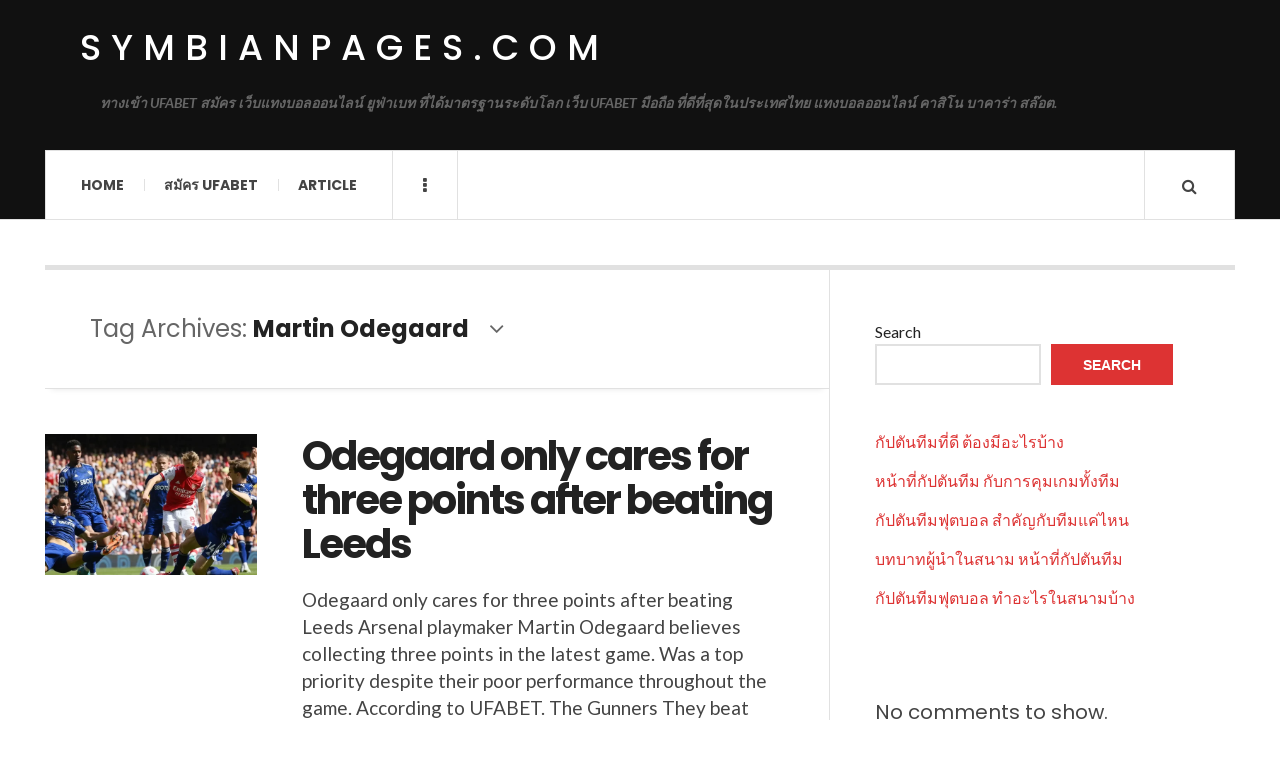

--- FILE ---
content_type: text/html; charset=UTF-8
request_url: https://symbianpages.com/tag/martin-odegaard/
body_size: 12689
content:

<!DOCTYPE html>
<html lang="en-US">
<head>
	<meta charset="UTF-8" />
	<meta name="viewport" content="width=device-width, initial-scale=1" />
    <link rel="pingback" href="https://symbianpages.com/xmlrpc.php" />
    <meta name='robots' content='index, follow, max-image-preview:large, max-snippet:-1, max-video-preview:-1' />

	<!-- This site is optimized with the Yoast SEO plugin v24.6 - https://yoast.com/wordpress/plugins/seo/ -->
	<title>Martin Odegaard Archives - symbianpages.com</title>
	<link rel="canonical" href="https://symbianpages.com/tag/martin-odegaard/" />
	<meta property="og:locale" content="en_US" />
	<meta property="og:type" content="article" />
	<meta property="og:title" content="Martin Odegaard Archives - symbianpages.com" />
	<meta property="og:url" content="https://symbianpages.com/tag/martin-odegaard/" />
	<meta property="og:site_name" content="symbianpages.com" />
	<meta name="twitter:card" content="summary_large_image" />
	<script type="application/ld+json" class="yoast-schema-graph">{"@context":"https://schema.org","@graph":[{"@type":"CollectionPage","@id":"https://symbianpages.com/tag/martin-odegaard/","url":"https://symbianpages.com/tag/martin-odegaard/","name":"Martin Odegaard Archives - symbianpages.com","isPartOf":{"@id":"https://symbianpages.com/#website"},"primaryImageOfPage":{"@id":"https://symbianpages.com/tag/martin-odegaard/#primaryimage"},"image":{"@id":"https://symbianpages.com/tag/martin-odegaard/#primaryimage"},"thumbnailUrl":"https://symbianpages.com/wp-content/uploads/2022/05/5.Odegaard.webp","breadcrumb":{"@id":"https://symbianpages.com/tag/martin-odegaard/#breadcrumb"},"inLanguage":"en-US"},{"@type":"ImageObject","inLanguage":"en-US","@id":"https://symbianpages.com/tag/martin-odegaard/#primaryimage","url":"https://symbianpages.com/wp-content/uploads/2022/05/5.Odegaard.webp","contentUrl":"https://symbianpages.com/wp-content/uploads/2022/05/5.Odegaard.webp","width":1080,"height":608},{"@type":"BreadcrumbList","@id":"https://symbianpages.com/tag/martin-odegaard/#breadcrumb","itemListElement":[{"@type":"ListItem","position":1,"name":"Home","item":"https://symbianpages.com/"},{"@type":"ListItem","position":2,"name":"Martin Odegaard"}]},{"@type":"WebSite","@id":"https://symbianpages.com/#website","url":"https://symbianpages.com/","name":"symbianpages.com","description":"ทางเข้า UFABET สมัคร เว็บแทงบอลออนไลน์ ยูฟ่าเบท ที่ได้มาตรฐานระดับโลก เว็บ UFABET มือถือ ที่ดีที่สุดในประเทศไทย แทงบอลออนไลน์ คาสิโน บาคาร่า สล๊อต.","potentialAction":[{"@type":"SearchAction","target":{"@type":"EntryPoint","urlTemplate":"https://symbianpages.com/?s={search_term_string}"},"query-input":{"@type":"PropertyValueSpecification","valueRequired":true,"valueName":"search_term_string"}}],"inLanguage":"en-US"}]}</script>
	<!-- / Yoast SEO plugin. -->


<link rel='dns-prefetch' href='//fonts.googleapis.com' />
<link rel="alternate" type="application/rss+xml" title="symbianpages.com &raquo; Feed" href="https://symbianpages.com/feed/" />
<link rel="alternate" type="application/rss+xml" title="symbianpages.com &raquo; Comments Feed" href="https://symbianpages.com/comments/feed/" />
<link rel="alternate" type="application/rss+xml" title="symbianpages.com &raquo; Martin Odegaard Tag Feed" href="https://symbianpages.com/tag/martin-odegaard/feed/" />
<style id='wp-img-auto-sizes-contain-inline-css' type='text/css'>
img:is([sizes=auto i],[sizes^="auto," i]){contain-intrinsic-size:3000px 1500px}
/*# sourceURL=wp-img-auto-sizes-contain-inline-css */
</style>
<style id='wp-emoji-styles-inline-css' type='text/css'>

	img.wp-smiley, img.emoji {
		display: inline !important;
		border: none !important;
		box-shadow: none !important;
		height: 1em !important;
		width: 1em !important;
		margin: 0 0.07em !important;
		vertical-align: -0.1em !important;
		background: none !important;
		padding: 0 !important;
	}
/*# sourceURL=wp-emoji-styles-inline-css */
</style>
<style id='wp-block-library-inline-css' type='text/css'>
:root{--wp-block-synced-color:#7a00df;--wp-block-synced-color--rgb:122,0,223;--wp-bound-block-color:var(--wp-block-synced-color);--wp-editor-canvas-background:#ddd;--wp-admin-theme-color:#007cba;--wp-admin-theme-color--rgb:0,124,186;--wp-admin-theme-color-darker-10:#006ba1;--wp-admin-theme-color-darker-10--rgb:0,107,160.5;--wp-admin-theme-color-darker-20:#005a87;--wp-admin-theme-color-darker-20--rgb:0,90,135;--wp-admin-border-width-focus:2px}@media (min-resolution:192dpi){:root{--wp-admin-border-width-focus:1.5px}}.wp-element-button{cursor:pointer}:root .has-very-light-gray-background-color{background-color:#eee}:root .has-very-dark-gray-background-color{background-color:#313131}:root .has-very-light-gray-color{color:#eee}:root .has-very-dark-gray-color{color:#313131}:root .has-vivid-green-cyan-to-vivid-cyan-blue-gradient-background{background:linear-gradient(135deg,#00d084,#0693e3)}:root .has-purple-crush-gradient-background{background:linear-gradient(135deg,#34e2e4,#4721fb 50%,#ab1dfe)}:root .has-hazy-dawn-gradient-background{background:linear-gradient(135deg,#faaca8,#dad0ec)}:root .has-subdued-olive-gradient-background{background:linear-gradient(135deg,#fafae1,#67a671)}:root .has-atomic-cream-gradient-background{background:linear-gradient(135deg,#fdd79a,#004a59)}:root .has-nightshade-gradient-background{background:linear-gradient(135deg,#330968,#31cdcf)}:root .has-midnight-gradient-background{background:linear-gradient(135deg,#020381,#2874fc)}:root{--wp--preset--font-size--normal:16px;--wp--preset--font-size--huge:42px}.has-regular-font-size{font-size:1em}.has-larger-font-size{font-size:2.625em}.has-normal-font-size{font-size:var(--wp--preset--font-size--normal)}.has-huge-font-size{font-size:var(--wp--preset--font-size--huge)}.has-text-align-center{text-align:center}.has-text-align-left{text-align:left}.has-text-align-right{text-align:right}.has-fit-text{white-space:nowrap!important}#end-resizable-editor-section{display:none}.aligncenter{clear:both}.items-justified-left{justify-content:flex-start}.items-justified-center{justify-content:center}.items-justified-right{justify-content:flex-end}.items-justified-space-between{justify-content:space-between}.screen-reader-text{border:0;clip-path:inset(50%);height:1px;margin:-1px;overflow:hidden;padding:0;position:absolute;width:1px;word-wrap:normal!important}.screen-reader-text:focus{background-color:#ddd;clip-path:none;color:#444;display:block;font-size:1em;height:auto;left:5px;line-height:normal;padding:15px 23px 14px;text-decoration:none;top:5px;width:auto;z-index:100000}html :where(.has-border-color){border-style:solid}html :where([style*=border-top-color]){border-top-style:solid}html :where([style*=border-right-color]){border-right-style:solid}html :where([style*=border-bottom-color]){border-bottom-style:solid}html :where([style*=border-left-color]){border-left-style:solid}html :where([style*=border-width]){border-style:solid}html :where([style*=border-top-width]){border-top-style:solid}html :where([style*=border-right-width]){border-right-style:solid}html :where([style*=border-bottom-width]){border-bottom-style:solid}html :where([style*=border-left-width]){border-left-style:solid}html :where(img[class*=wp-image-]){height:auto;max-width:100%}:where(figure){margin:0 0 1em}html :where(.is-position-sticky){--wp-admin--admin-bar--position-offset:var(--wp-admin--admin-bar--height,0px)}@media screen and (max-width:600px){html :where(.is-position-sticky){--wp-admin--admin-bar--position-offset:0px}}

/*# sourceURL=wp-block-library-inline-css */
</style><style id='wp-block-latest-comments-inline-css' type='text/css'>
ol.wp-block-latest-comments{box-sizing:border-box;margin-left:0}:where(.wp-block-latest-comments:not([style*=line-height] .wp-block-latest-comments__comment)){line-height:1.1}:where(.wp-block-latest-comments:not([style*=line-height] .wp-block-latest-comments__comment-excerpt p)){line-height:1.8}.has-dates :where(.wp-block-latest-comments:not([style*=line-height])),.has-excerpts :where(.wp-block-latest-comments:not([style*=line-height])){line-height:1.5}.wp-block-latest-comments .wp-block-latest-comments{padding-left:0}.wp-block-latest-comments__comment{list-style:none;margin-bottom:1em}.has-avatars .wp-block-latest-comments__comment{list-style:none;min-height:2.25em}.has-avatars .wp-block-latest-comments__comment .wp-block-latest-comments__comment-excerpt,.has-avatars .wp-block-latest-comments__comment .wp-block-latest-comments__comment-meta{margin-left:3.25em}.wp-block-latest-comments__comment-excerpt p{font-size:.875em;margin:.36em 0 1.4em}.wp-block-latest-comments__comment-date{display:block;font-size:.75em}.wp-block-latest-comments .avatar,.wp-block-latest-comments__comment-avatar{border-radius:1.5em;display:block;float:left;height:2.5em;margin-right:.75em;width:2.5em}.wp-block-latest-comments[class*=-font-size] a,.wp-block-latest-comments[style*=font-size] a{font-size:inherit}
/*# sourceURL=https://symbianpages.com/wp-includes/blocks/latest-comments/style.min.css */
</style>
<style id='wp-block-latest-posts-inline-css' type='text/css'>
.wp-block-latest-posts{box-sizing:border-box}.wp-block-latest-posts.alignleft{margin-right:2em}.wp-block-latest-posts.alignright{margin-left:2em}.wp-block-latest-posts.wp-block-latest-posts__list{list-style:none}.wp-block-latest-posts.wp-block-latest-posts__list li{clear:both;overflow-wrap:break-word}.wp-block-latest-posts.is-grid{display:flex;flex-wrap:wrap}.wp-block-latest-posts.is-grid li{margin:0 1.25em 1.25em 0;width:100%}@media (min-width:600px){.wp-block-latest-posts.columns-2 li{width:calc(50% - .625em)}.wp-block-latest-posts.columns-2 li:nth-child(2n){margin-right:0}.wp-block-latest-posts.columns-3 li{width:calc(33.33333% - .83333em)}.wp-block-latest-posts.columns-3 li:nth-child(3n){margin-right:0}.wp-block-latest-posts.columns-4 li{width:calc(25% - .9375em)}.wp-block-latest-posts.columns-4 li:nth-child(4n){margin-right:0}.wp-block-latest-posts.columns-5 li{width:calc(20% - 1em)}.wp-block-latest-posts.columns-5 li:nth-child(5n){margin-right:0}.wp-block-latest-posts.columns-6 li{width:calc(16.66667% - 1.04167em)}.wp-block-latest-posts.columns-6 li:nth-child(6n){margin-right:0}}:root :where(.wp-block-latest-posts.is-grid){padding:0}:root :where(.wp-block-latest-posts.wp-block-latest-posts__list){padding-left:0}.wp-block-latest-posts__post-author,.wp-block-latest-posts__post-date{display:block;font-size:.8125em}.wp-block-latest-posts__post-excerpt,.wp-block-latest-posts__post-full-content{margin-bottom:1em;margin-top:.5em}.wp-block-latest-posts__featured-image a{display:inline-block}.wp-block-latest-posts__featured-image img{height:auto;max-width:100%;width:auto}.wp-block-latest-posts__featured-image.alignleft{float:left;margin-right:1em}.wp-block-latest-posts__featured-image.alignright{float:right;margin-left:1em}.wp-block-latest-posts__featured-image.aligncenter{margin-bottom:1em;text-align:center}
/*# sourceURL=https://symbianpages.com/wp-includes/blocks/latest-posts/style.min.css */
</style>
<style id='wp-block-search-inline-css' type='text/css'>
.wp-block-search__button{margin-left:10px;word-break:normal}.wp-block-search__button.has-icon{line-height:0}.wp-block-search__button svg{height:1.25em;min-height:24px;min-width:24px;width:1.25em;fill:currentColor;vertical-align:text-bottom}:where(.wp-block-search__button){border:1px solid #ccc;padding:6px 10px}.wp-block-search__inside-wrapper{display:flex;flex:auto;flex-wrap:nowrap;max-width:100%}.wp-block-search__label{width:100%}.wp-block-search.wp-block-search__button-only .wp-block-search__button{box-sizing:border-box;display:flex;flex-shrink:0;justify-content:center;margin-left:0;max-width:100%}.wp-block-search.wp-block-search__button-only .wp-block-search__inside-wrapper{min-width:0!important;transition-property:width}.wp-block-search.wp-block-search__button-only .wp-block-search__input{flex-basis:100%;transition-duration:.3s}.wp-block-search.wp-block-search__button-only.wp-block-search__searchfield-hidden,.wp-block-search.wp-block-search__button-only.wp-block-search__searchfield-hidden .wp-block-search__inside-wrapper{overflow:hidden}.wp-block-search.wp-block-search__button-only.wp-block-search__searchfield-hidden .wp-block-search__input{border-left-width:0!important;border-right-width:0!important;flex-basis:0;flex-grow:0;margin:0;min-width:0!important;padding-left:0!important;padding-right:0!important;width:0!important}:where(.wp-block-search__input){appearance:none;border:1px solid #949494;flex-grow:1;font-family:inherit;font-size:inherit;font-style:inherit;font-weight:inherit;letter-spacing:inherit;line-height:inherit;margin-left:0;margin-right:0;min-width:3rem;padding:8px;text-decoration:unset!important;text-transform:inherit}:where(.wp-block-search__button-inside .wp-block-search__inside-wrapper){background-color:#fff;border:1px solid #949494;box-sizing:border-box;padding:4px}:where(.wp-block-search__button-inside .wp-block-search__inside-wrapper) .wp-block-search__input{border:none;border-radius:0;padding:0 4px}:where(.wp-block-search__button-inside .wp-block-search__inside-wrapper) .wp-block-search__input:focus{outline:none}:where(.wp-block-search__button-inside .wp-block-search__inside-wrapper) :where(.wp-block-search__button){padding:4px 8px}.wp-block-search.aligncenter .wp-block-search__inside-wrapper{margin:auto}.wp-block[data-align=right] .wp-block-search.wp-block-search__button-only .wp-block-search__inside-wrapper{float:right}
/*# sourceURL=https://symbianpages.com/wp-includes/blocks/search/style.min.css */
</style>
<style id='wp-block-tag-cloud-inline-css' type='text/css'>
.wp-block-tag-cloud{box-sizing:border-box}.wp-block-tag-cloud.aligncenter{justify-content:center;text-align:center}.wp-block-tag-cloud a{display:inline-block;margin-right:5px}.wp-block-tag-cloud span{display:inline-block;margin-left:5px;text-decoration:none}:root :where(.wp-block-tag-cloud.is-style-outline){display:flex;flex-wrap:wrap;gap:1ch}:root :where(.wp-block-tag-cloud.is-style-outline a){border:1px solid;font-size:unset!important;margin-right:0;padding:1ch 2ch;text-decoration:none!important}
/*# sourceURL=https://symbianpages.com/wp-includes/blocks/tag-cloud/style.min.css */
</style>
<style id='wp-block-group-inline-css' type='text/css'>
.wp-block-group{box-sizing:border-box}:where(.wp-block-group.wp-block-group-is-layout-constrained){position:relative}
/*# sourceURL=https://symbianpages.com/wp-includes/blocks/group/style.min.css */
</style>
<style id='wp-block-paragraph-inline-css' type='text/css'>
.is-small-text{font-size:.875em}.is-regular-text{font-size:1em}.is-large-text{font-size:2.25em}.is-larger-text{font-size:3em}.has-drop-cap:not(:focus):first-letter{float:left;font-size:8.4em;font-style:normal;font-weight:100;line-height:.68;margin:.05em .1em 0 0;text-transform:uppercase}body.rtl .has-drop-cap:not(:focus):first-letter{float:none;margin-left:.1em}p.has-drop-cap.has-background{overflow:hidden}:root :where(p.has-background){padding:1.25em 2.375em}:where(p.has-text-color:not(.has-link-color)) a{color:inherit}p.has-text-align-left[style*="writing-mode:vertical-lr"],p.has-text-align-right[style*="writing-mode:vertical-rl"]{rotate:180deg}
/*# sourceURL=https://symbianpages.com/wp-includes/blocks/paragraph/style.min.css */
</style>
<style id='global-styles-inline-css' type='text/css'>
:root{--wp--preset--aspect-ratio--square: 1;--wp--preset--aspect-ratio--4-3: 4/3;--wp--preset--aspect-ratio--3-4: 3/4;--wp--preset--aspect-ratio--3-2: 3/2;--wp--preset--aspect-ratio--2-3: 2/3;--wp--preset--aspect-ratio--16-9: 16/9;--wp--preset--aspect-ratio--9-16: 9/16;--wp--preset--color--black: #000000;--wp--preset--color--cyan-bluish-gray: #abb8c3;--wp--preset--color--white: #ffffff;--wp--preset--color--pale-pink: #f78da7;--wp--preset--color--vivid-red: #cf2e2e;--wp--preset--color--luminous-vivid-orange: #ff6900;--wp--preset--color--luminous-vivid-amber: #fcb900;--wp--preset--color--light-green-cyan: #7bdcb5;--wp--preset--color--vivid-green-cyan: #00d084;--wp--preset--color--pale-cyan-blue: #8ed1fc;--wp--preset--color--vivid-cyan-blue: #0693e3;--wp--preset--color--vivid-purple: #9b51e0;--wp--preset--gradient--vivid-cyan-blue-to-vivid-purple: linear-gradient(135deg,rgb(6,147,227) 0%,rgb(155,81,224) 100%);--wp--preset--gradient--light-green-cyan-to-vivid-green-cyan: linear-gradient(135deg,rgb(122,220,180) 0%,rgb(0,208,130) 100%);--wp--preset--gradient--luminous-vivid-amber-to-luminous-vivid-orange: linear-gradient(135deg,rgb(252,185,0) 0%,rgb(255,105,0) 100%);--wp--preset--gradient--luminous-vivid-orange-to-vivid-red: linear-gradient(135deg,rgb(255,105,0) 0%,rgb(207,46,46) 100%);--wp--preset--gradient--very-light-gray-to-cyan-bluish-gray: linear-gradient(135deg,rgb(238,238,238) 0%,rgb(169,184,195) 100%);--wp--preset--gradient--cool-to-warm-spectrum: linear-gradient(135deg,rgb(74,234,220) 0%,rgb(151,120,209) 20%,rgb(207,42,186) 40%,rgb(238,44,130) 60%,rgb(251,105,98) 80%,rgb(254,248,76) 100%);--wp--preset--gradient--blush-light-purple: linear-gradient(135deg,rgb(255,206,236) 0%,rgb(152,150,240) 100%);--wp--preset--gradient--blush-bordeaux: linear-gradient(135deg,rgb(254,205,165) 0%,rgb(254,45,45) 50%,rgb(107,0,62) 100%);--wp--preset--gradient--luminous-dusk: linear-gradient(135deg,rgb(255,203,112) 0%,rgb(199,81,192) 50%,rgb(65,88,208) 100%);--wp--preset--gradient--pale-ocean: linear-gradient(135deg,rgb(255,245,203) 0%,rgb(182,227,212) 50%,rgb(51,167,181) 100%);--wp--preset--gradient--electric-grass: linear-gradient(135deg,rgb(202,248,128) 0%,rgb(113,206,126) 100%);--wp--preset--gradient--midnight: linear-gradient(135deg,rgb(2,3,129) 0%,rgb(40,116,252) 100%);--wp--preset--font-size--small: 13px;--wp--preset--font-size--medium: 20px;--wp--preset--font-size--large: 36px;--wp--preset--font-size--x-large: 42px;--wp--preset--spacing--20: 0.44rem;--wp--preset--spacing--30: 0.67rem;--wp--preset--spacing--40: 1rem;--wp--preset--spacing--50: 1.5rem;--wp--preset--spacing--60: 2.25rem;--wp--preset--spacing--70: 3.38rem;--wp--preset--spacing--80: 5.06rem;--wp--preset--shadow--natural: 6px 6px 9px rgba(0, 0, 0, 0.2);--wp--preset--shadow--deep: 12px 12px 50px rgba(0, 0, 0, 0.4);--wp--preset--shadow--sharp: 6px 6px 0px rgba(0, 0, 0, 0.2);--wp--preset--shadow--outlined: 6px 6px 0px -3px rgb(255, 255, 255), 6px 6px rgb(0, 0, 0);--wp--preset--shadow--crisp: 6px 6px 0px rgb(0, 0, 0);}:where(.is-layout-flex){gap: 0.5em;}:where(.is-layout-grid){gap: 0.5em;}body .is-layout-flex{display: flex;}.is-layout-flex{flex-wrap: wrap;align-items: center;}.is-layout-flex > :is(*, div){margin: 0;}body .is-layout-grid{display: grid;}.is-layout-grid > :is(*, div){margin: 0;}:where(.wp-block-columns.is-layout-flex){gap: 2em;}:where(.wp-block-columns.is-layout-grid){gap: 2em;}:where(.wp-block-post-template.is-layout-flex){gap: 1.25em;}:where(.wp-block-post-template.is-layout-grid){gap: 1.25em;}.has-black-color{color: var(--wp--preset--color--black) !important;}.has-cyan-bluish-gray-color{color: var(--wp--preset--color--cyan-bluish-gray) !important;}.has-white-color{color: var(--wp--preset--color--white) !important;}.has-pale-pink-color{color: var(--wp--preset--color--pale-pink) !important;}.has-vivid-red-color{color: var(--wp--preset--color--vivid-red) !important;}.has-luminous-vivid-orange-color{color: var(--wp--preset--color--luminous-vivid-orange) !important;}.has-luminous-vivid-amber-color{color: var(--wp--preset--color--luminous-vivid-amber) !important;}.has-light-green-cyan-color{color: var(--wp--preset--color--light-green-cyan) !important;}.has-vivid-green-cyan-color{color: var(--wp--preset--color--vivid-green-cyan) !important;}.has-pale-cyan-blue-color{color: var(--wp--preset--color--pale-cyan-blue) !important;}.has-vivid-cyan-blue-color{color: var(--wp--preset--color--vivid-cyan-blue) !important;}.has-vivid-purple-color{color: var(--wp--preset--color--vivid-purple) !important;}.has-black-background-color{background-color: var(--wp--preset--color--black) !important;}.has-cyan-bluish-gray-background-color{background-color: var(--wp--preset--color--cyan-bluish-gray) !important;}.has-white-background-color{background-color: var(--wp--preset--color--white) !important;}.has-pale-pink-background-color{background-color: var(--wp--preset--color--pale-pink) !important;}.has-vivid-red-background-color{background-color: var(--wp--preset--color--vivid-red) !important;}.has-luminous-vivid-orange-background-color{background-color: var(--wp--preset--color--luminous-vivid-orange) !important;}.has-luminous-vivid-amber-background-color{background-color: var(--wp--preset--color--luminous-vivid-amber) !important;}.has-light-green-cyan-background-color{background-color: var(--wp--preset--color--light-green-cyan) !important;}.has-vivid-green-cyan-background-color{background-color: var(--wp--preset--color--vivid-green-cyan) !important;}.has-pale-cyan-blue-background-color{background-color: var(--wp--preset--color--pale-cyan-blue) !important;}.has-vivid-cyan-blue-background-color{background-color: var(--wp--preset--color--vivid-cyan-blue) !important;}.has-vivid-purple-background-color{background-color: var(--wp--preset--color--vivid-purple) !important;}.has-black-border-color{border-color: var(--wp--preset--color--black) !important;}.has-cyan-bluish-gray-border-color{border-color: var(--wp--preset--color--cyan-bluish-gray) !important;}.has-white-border-color{border-color: var(--wp--preset--color--white) !important;}.has-pale-pink-border-color{border-color: var(--wp--preset--color--pale-pink) !important;}.has-vivid-red-border-color{border-color: var(--wp--preset--color--vivid-red) !important;}.has-luminous-vivid-orange-border-color{border-color: var(--wp--preset--color--luminous-vivid-orange) !important;}.has-luminous-vivid-amber-border-color{border-color: var(--wp--preset--color--luminous-vivid-amber) !important;}.has-light-green-cyan-border-color{border-color: var(--wp--preset--color--light-green-cyan) !important;}.has-vivid-green-cyan-border-color{border-color: var(--wp--preset--color--vivid-green-cyan) !important;}.has-pale-cyan-blue-border-color{border-color: var(--wp--preset--color--pale-cyan-blue) !important;}.has-vivid-cyan-blue-border-color{border-color: var(--wp--preset--color--vivid-cyan-blue) !important;}.has-vivid-purple-border-color{border-color: var(--wp--preset--color--vivid-purple) !important;}.has-vivid-cyan-blue-to-vivid-purple-gradient-background{background: var(--wp--preset--gradient--vivid-cyan-blue-to-vivid-purple) !important;}.has-light-green-cyan-to-vivid-green-cyan-gradient-background{background: var(--wp--preset--gradient--light-green-cyan-to-vivid-green-cyan) !important;}.has-luminous-vivid-amber-to-luminous-vivid-orange-gradient-background{background: var(--wp--preset--gradient--luminous-vivid-amber-to-luminous-vivid-orange) !important;}.has-luminous-vivid-orange-to-vivid-red-gradient-background{background: var(--wp--preset--gradient--luminous-vivid-orange-to-vivid-red) !important;}.has-very-light-gray-to-cyan-bluish-gray-gradient-background{background: var(--wp--preset--gradient--very-light-gray-to-cyan-bluish-gray) !important;}.has-cool-to-warm-spectrum-gradient-background{background: var(--wp--preset--gradient--cool-to-warm-spectrum) !important;}.has-blush-light-purple-gradient-background{background: var(--wp--preset--gradient--blush-light-purple) !important;}.has-blush-bordeaux-gradient-background{background: var(--wp--preset--gradient--blush-bordeaux) !important;}.has-luminous-dusk-gradient-background{background: var(--wp--preset--gradient--luminous-dusk) !important;}.has-pale-ocean-gradient-background{background: var(--wp--preset--gradient--pale-ocean) !important;}.has-electric-grass-gradient-background{background: var(--wp--preset--gradient--electric-grass) !important;}.has-midnight-gradient-background{background: var(--wp--preset--gradient--midnight) !important;}.has-small-font-size{font-size: var(--wp--preset--font-size--small) !important;}.has-medium-font-size{font-size: var(--wp--preset--font-size--medium) !important;}.has-large-font-size{font-size: var(--wp--preset--font-size--large) !important;}.has-x-large-font-size{font-size: var(--wp--preset--font-size--x-large) !important;}
/*# sourceURL=global-styles-inline-css */
</style>

<style id='classic-theme-styles-inline-css' type='text/css'>
/*! This file is auto-generated */
.wp-block-button__link{color:#fff;background-color:#32373c;border-radius:9999px;box-shadow:none;text-decoration:none;padding:calc(.667em + 2px) calc(1.333em + 2px);font-size:1.125em}.wp-block-file__button{background:#32373c;color:#fff;text-decoration:none}
/*# sourceURL=/wp-includes/css/classic-themes.min.css */
</style>
<style id='akismet-widget-style-inline-css' type='text/css'>

			.a-stats {
				--akismet-color-mid-green: #357b49;
				--akismet-color-white: #fff;
				--akismet-color-light-grey: #f6f7f7;

				max-width: 350px;
				width: auto;
			}

			.a-stats * {
				all: unset;
				box-sizing: border-box;
			}

			.a-stats strong {
				font-weight: 600;
			}

			.a-stats a.a-stats__link,
			.a-stats a.a-stats__link:visited,
			.a-stats a.a-stats__link:active {
				background: var(--akismet-color-mid-green);
				border: none;
				box-shadow: none;
				border-radius: 8px;
				color: var(--akismet-color-white);
				cursor: pointer;
				display: block;
				font-family: -apple-system, BlinkMacSystemFont, 'Segoe UI', 'Roboto', 'Oxygen-Sans', 'Ubuntu', 'Cantarell', 'Helvetica Neue', sans-serif;
				font-weight: 500;
				padding: 12px;
				text-align: center;
				text-decoration: none;
				transition: all 0.2s ease;
			}

			/* Extra specificity to deal with TwentyTwentyOne focus style */
			.widget .a-stats a.a-stats__link:focus {
				background: var(--akismet-color-mid-green);
				color: var(--akismet-color-white);
				text-decoration: none;
			}

			.a-stats a.a-stats__link:hover {
				filter: brightness(110%);
				box-shadow: 0 4px 12px rgba(0, 0, 0, 0.06), 0 0 2px rgba(0, 0, 0, 0.16);
			}

			.a-stats .count {
				color: var(--akismet-color-white);
				display: block;
				font-size: 1.5em;
				line-height: 1.4;
				padding: 0 13px;
				white-space: nowrap;
			}
		
/*# sourceURL=akismet-widget-style-inline-css */
</style>
<link rel='stylesheet' id='ac_style-css' href='https://symbianpages.com/wp-content/themes/justwrite/style.css?ver=2.0.3.6' type='text/css' media='all' />
<link rel='stylesheet' id='ac_icons-css' href='https://symbianpages.com/wp-content/themes/justwrite/assets/icons/css/font-awesome.min.css?ver=4.7.0' type='text/css' media='all' />
<link rel='stylesheet' id='ac_webfonts_style5-css' href='//fonts.googleapis.com/css?family=Poppins%3A400%2C500%2C700%7CLato%3A400%2C700%2C900%2C400italic%2C700italic' type='text/css' media='all' />
<link rel='stylesheet' id='ac_webfonts_selected-style5-css' href='https://symbianpages.com/wp-content/themes/justwrite/assets/css/font-style5.css' type='text/css' media='all' />
<script type="text/javascript" src="https://symbianpages.com/wp-includes/js/jquery/jquery.min.js?ver=3.7.1" id="jquery-core-js"></script>
<script type="text/javascript" src="https://symbianpages.com/wp-includes/js/jquery/jquery-migrate.min.js?ver=3.4.1" id="jquery-migrate-js"></script>
<script type="text/javascript" src="https://symbianpages.com/wp-content/themes/justwrite/assets/js/html5.js?ver=3.7.0" id="ac_js_html5-js"></script>
<link rel="https://api.w.org/" href="https://symbianpages.com/wp-json/" /><link rel="alternate" title="JSON" type="application/json" href="https://symbianpages.com/wp-json/wp/v2/tags/39" /><link rel="EditURI" type="application/rsd+xml" title="RSD" href="https://symbianpages.com/xmlrpc.php?rsd" />
<meta name="generator" content="WordPress 6.9" />
      <!-- Customizer - Saved Styles-->
      <style type="text/css">
						
			</style><!-- END Customizer - Saved Styles -->
	</head>

<body class="archive tag tag-martin-odegaard tag-39 wp-theme-justwrite">

<header id="main-header" class="header-wrap">

<div class="wrap">

	<div class="top logo-text clearfix">
    
    	<div class="logo logo-text">
        	<a href="https://symbianpages.com" title="symbianpages.com" class="logo-contents logo-text">symbianpages.com</a>
                        <h2 class="description">ทางเข้า UFABET สมัคร เว็บแทงบอลออนไลน์ ยูฟ่าเบท ที่ได้มาตรฐานระดับโลก เว็บ UFABET มือถือ ที่ดีที่สุดในประเทศไทย แทงบอลออนไลน์ คาสิโน บาคาร่า สล๊อต.</h2>
                    </div><!-- END .logo -->
        
                
    </div><!-- END .top -->
    
    
    <nav class="menu-wrap" role="navigation">
		<ul class="menu-main mobile-menu superfish"><li id="menu-item-11" class="menu-item menu-item-type-custom menu-item-object-custom menu-item-home menu-item-11"><a href="https://symbianpages.com">Home</a></li>
<li id="menu-item-12" class="menu-item menu-item-type-custom menu-item-object-custom menu-item-12"><a href="https://ufabet999.com">สมัคร ufabet</a></li>
<li id="menu-item-14" class="menu-item menu-item-type-taxonomy menu-item-object-category menu-item-14"><a href="https://symbianpages.com/category/article/">Article</a></li>
</ul>        
        <a href="#" class="mobile-menu-button"><i class="fa fa-navicon"></i> </a>
                        <a href="#" class="browse-more" id="browse-more"><i class="fa fa-ellipsis-v"></i> </a>
                        <a href="#" class="search-button"><i class="fa fa-search"></i> </a>
        <ul class="header-social-icons clearfix"><li><a href="https://symbianpages.com/feed/" class="social-btn right rss"><i class="fa fa-rss"></i> </a></li></ul><!-- END .header-social-icons -->        
        
        
        <div class="search-wrap nobs">
        	<form role="search" id="header-search" method="get" class="search-form" action="https://symbianpages.com/">
            	<input type="submit" class="search-submit" value="Search" />
            	<div class="field-wrap">
					<input type="search" class="search-field" placeholder="type your keywords ..." value="" name="s" title="Search for:" />
				</div>
			</form>
        </div><!-- END .search-wrap -->
        
    </nav><!-- END .menu-wrap -->
    
        
</div><!-- END .wrap -->
</header><!-- END .header-wrap -->


<div class="wrap" id="content-wrap">


<section class="container main-section clearfix">
	
    
<section class="mini-sidebar">
		<header class="browse-by-wrap clearfix">
    	<h2 class="browse-by-title">Browse By</h2>
        <a href="#" class="close-browse-by"><i class="fa fa-times"></i></a>
    </header><!-- END .browse-by -->
    
        
             
	<aside class="side-box">
		<h3 class="sidebar-heading">Archives</h3>
		<nav class="sb-content clearfix">
			<ul class="normal-list">
					<li><a href='https://symbianpages.com/2026/01/'>January 2026</a></li>
	<li><a href='https://symbianpages.com/2025/12/'>December 2025</a></li>
	<li><a href='https://symbianpages.com/2025/11/'>November 2025</a></li>
	<li><a href='https://symbianpages.com/2025/07/'>July 2025</a></li>
	<li><a href='https://symbianpages.com/2025/05/'>May 2025</a></li>
	<li><a href='https://symbianpages.com/2025/03/'>March 2025</a></li>
	<li><a href='https://symbianpages.com/2025/01/'>January 2025</a></li>
	<li><a href='https://symbianpages.com/2024/12/'>December 2024</a></li>
	<li><a href='https://symbianpages.com/2024/09/'>September 2024</a></li>
	<li><a href='https://symbianpages.com/2024/06/'>June 2024</a></li>
	<li><a href='https://symbianpages.com/2024/04/'>April 2024</a></li>
	<li><a href='https://symbianpages.com/2024/02/'>February 2024</a></li>
			</ul>
		</nav><!-- END .sb-content -->
	</aside><!-- END .sidebox -->
    
    <div class="side-box larger">
    		<h3 class="sidebar-heading">Calendar</h3>
            <div class="sb-content clearfix">
            	<table id="wp-calendar" class="wp-calendar-table">
	<caption>January 2026</caption>
	<thead>
	<tr>
		<th scope="col" aria-label="Monday">M</th>
		<th scope="col" aria-label="Tuesday">T</th>
		<th scope="col" aria-label="Wednesday">W</th>
		<th scope="col" aria-label="Thursday">T</th>
		<th scope="col" aria-label="Friday">F</th>
		<th scope="col" aria-label="Saturday">S</th>
		<th scope="col" aria-label="Sunday">S</th>
	</tr>
	</thead>
	<tbody>
	<tr>
		<td colspan="3" class="pad">&nbsp;</td><td>1</td><td>2</td><td>3</td><td>4</td>
	</tr>
	<tr>
		<td>5</td><td>6</td><td>7</td><td>8</td><td>9</td><td>10</td><td>11</td>
	</tr>
	<tr>
		<td>12</td><td>13</td><td>14</td><td><a href="https://symbianpages.com/2026/01/15/" aria-label="Posts published on January 15, 2026">15</a></td><td><a href="https://symbianpages.com/2026/01/16/" aria-label="Posts published on January 16, 2026">16</a></td><td><a href="https://symbianpages.com/2026/01/17/" aria-label="Posts published on January 17, 2026">17</a></td><td><a href="https://symbianpages.com/2026/01/18/" aria-label="Posts published on January 18, 2026">18</a></td>
	</tr>
	<tr>
		<td><a href="https://symbianpages.com/2026/01/19/" aria-label="Posts published on January 19, 2026">19</a></td><td><a href="https://symbianpages.com/2026/01/20/" aria-label="Posts published on January 20, 2026">20</a></td><td>21</td><td>22</td><td>23</td><td>24</td><td>25</td>
	</tr>
	<tr>
		<td>26</td><td>27</td><td id="today">28</td><td>29</td><td>30</td><td>31</td>
		<td class="pad" colspan="1">&nbsp;</td>
	</tr>
	</tbody>
	</table><nav aria-label="Previous and next months" class="wp-calendar-nav">
		<span class="wp-calendar-nav-prev"><a href="https://symbianpages.com/2025/12/">&laquo; Dec</a></span>
		<span class="pad">&nbsp;</span>
		<span class="wp-calendar-nav-next">&nbsp;</span>
	</nav>		</div><!-- END .sb-content -->
	</div><!-- END .sidebox -->
    
    <div class="wrap-over-1600">
    	<!-- 
        	 If you want to add something in this sidebar please place your code bellow. 
        	 It will show up only when your screen resolution is above 1600 pixels.	
		-->
		
                
    </div><!-- END .wrap-over-1600 -->
    </section><!-- END .mini-sidebar -->

<div class="mini-sidebar-bg"></div>
    
    <div class="wrap-template-1 clearfix">
    
    <section class="content-wrap with-title" role="main">
    
    	<header class="main-page-title">
        	<h1 class="page-title">Tag Archives: <span>Martin Odegaard</span><i class="fa fa-angle-down"></i> </h1>
        </header>
    
    	<div class="posts-wrap clearfix">
        
        
<article id="post-60" class="post-template-1 clearfix post-60 post type-post status-publish format-standard has-post-thumbnail hentry category-sportnews-and-football tag-arsenal tag-dia-a-ko-llorente tag-eddie-nketiah tag-leeds-united tag-martin-odegaard tag-odegaard tag-premier-league">
		<figure class="post-thumbnail">
    	<img width="600" height="400" src="https://symbianpages.com/wp-content/uploads/2022/05/5.Odegaard-600x400.webp" class="attachment-ac-post-thumbnail size-ac-post-thumbnail wp-post-image" alt="" decoding="async" fetchpriority="high" srcset="https://symbianpages.com/wp-content/uploads/2022/05/5.Odegaard-600x400.webp 600w, https://symbianpages.com/wp-content/uploads/2022/05/5.Odegaard-210x140.webp 210w" sizes="(max-width: 600px) 100vw, 600px" />	</figure>
    	<div class="post-content">
    	<h2 class="title"><a href="https://symbianpages.com/sportnews-and-football/odegaard-only-cares-for-three-points-after-beating-leeds/" rel="bookmark">Odegaard only cares for three points after beating Leeds</a></h2>		<p>Odegaard only cares for three points after beating Leeds Arsenal playmaker Martin Odegaard believes collecting three points in the latest game. Was a top priority despite their poor performance throughout the game. According to UFABET. The Gunners They beat Leeds United 2-1 in their latest Premier League game. With Eddie</p>
        <footer class="details">
        	<span class="post-small-button left p-read-more" id="share-60-rm">
            	<a href="https://symbianpages.com/sportnews-and-football/odegaard-only-cares-for-three-points-after-beating-leeds/" rel="nofollow" title="Read More..."><i class="fa fa-ellipsis-h fa-lg"></i></a>
			</span>
                        <time class="detail left index-post-date" datetime="2022-05-05">May 05, 2022</time>
			<span class="detail left index-post-author"><em>by</em> <a href="https://symbianpages.com/author/admin/" title="Posts by admin" rel="author">admin</a></span>
			<span class="detail left index-post-category"><em>in</em> <a href="https://symbianpages.com/category/sportnews-and-football/" title="View all posts in Sportnews and Football" >Sportnews and Football</a> </span>		</footer><!-- END .details -->
	</div><!-- END .post-content -->
</article><!-- END #post-60 .post-template-1 -->
        
        </div><!-- END .posts-wrap -->
        
                
    </section><!-- END .content-wrap -->
    
    
<section class="sidebar clearfix">
	<aside id="block-2" class="side-box clearfix widget widget_block widget_search"><div class="sb-content clearfix"><form role="search" method="get" action="https://symbianpages.com/" class="wp-block-search__button-outside wp-block-search__text-button wp-block-search"    ><label class="wp-block-search__label" for="wp-block-search__input-1" >Search</label><div class="wp-block-search__inside-wrapper" ><input class="wp-block-search__input" id="wp-block-search__input-1" placeholder="" value="" type="search" name="s" required /><button aria-label="Search" class="wp-block-search__button wp-element-button" type="submit" >Search</button></div></form></div></aside><!-- END .sidebox .widget --><aside id="block-3" class="side-box clearfix widget widget_block"><div class="sb-content clearfix">
<div class="wp-block-group"><div class="wp-block-group__inner-container is-layout-flow wp-block-group-is-layout-flow"><ul class="wp-block-latest-posts__list wp-block-latest-posts"><li><a class="wp-block-latest-posts__post-title" href="https://symbianpages.com/sportnews-and-football/%e0%b8%81%e0%b8%b1%e0%b8%9b%e0%b8%95%e0%b8%b1%e0%b8%99%e0%b8%97%e0%b8%b5%e0%b8%a1%e0%b8%97%e0%b8%b5%e0%b9%88%e0%b8%94%e0%b8%b5-%e0%b8%95%e0%b9%89%e0%b8%ad%e0%b8%87%e0%b8%a1%e0%b8%b5%e0%b8%ad%e0%b8%b0/">กัปตันทีมที่ดี ต้องมีอะไรบ้าง</a></li>
<li><a class="wp-block-latest-posts__post-title" href="https://symbianpages.com/sportnews-and-football/%e0%b8%ab%e0%b8%99%e0%b9%89%e0%b8%b2%e0%b8%97%e0%b8%b5%e0%b9%88%e0%b8%81%e0%b8%b1%e0%b8%9b%e0%b8%95%e0%b8%b1%e0%b8%99%e0%b8%97%e0%b8%b5%e0%b8%a1-%e0%b8%81%e0%b8%b1%e0%b8%9a%e0%b8%81%e0%b8%b2%e0%b8%a3/">หน้าที่กัปตันทีม กับการคุมเกมทั้งทีม</a></li>
<li><a class="wp-block-latest-posts__post-title" href="https://symbianpages.com/sportnews-and-football/%e0%b8%81%e0%b8%b1%e0%b8%9b%e0%b8%95%e0%b8%b1%e0%b8%99%e0%b8%97%e0%b8%b5%e0%b8%a1%e0%b8%9f%e0%b8%b8%e0%b8%95%e0%b8%9a%e0%b8%ad%e0%b8%a5-%e0%b8%aa%e0%b8%b3%e0%b8%84%e0%b8%b1%e0%b8%8d%e0%b8%81%e0%b8%b1/">กัปตันทีมฟุตบอล สำคัญกับทีมแค่ไหน</a></li>
<li><a class="wp-block-latest-posts__post-title" href="https://symbianpages.com/sportnews-and-football/%e0%b8%9a%e0%b8%97%e0%b8%9a%e0%b8%b2%e0%b8%97%e0%b8%9c%e0%b8%b9%e0%b9%89%e0%b8%99%e0%b8%b3%e0%b9%83%e0%b8%99%e0%b8%aa%e0%b8%99%e0%b8%b2%e0%b8%a1-%e0%b8%ab%e0%b8%99%e0%b9%89%e0%b8%b2%e0%b8%97%e0%b8%b5/">บทบาทผู้นำในสนาม หน้าที่กัปตันทีม</a></li>
<li><a class="wp-block-latest-posts__post-title" href="https://symbianpages.com/sportnews-and-football/%e0%b8%81%e0%b8%b1%e0%b8%9b%e0%b8%95%e0%b8%b1%e0%b8%99%e0%b8%97%e0%b8%b5%e0%b8%a1%e0%b8%9f%e0%b8%b8%e0%b8%95%e0%b8%9a%e0%b8%ad%e0%b8%a5-%e0%b8%97%e0%b8%b3%e0%b8%ad%e0%b8%b0%e0%b9%84%e0%b8%a3%e0%b9%83/">กัปตันทีมฟุตบอล ทำอะไรในสนามบ้าง</a></li>
</ul></div></div>
</div></aside><!-- END .sidebox .widget --><aside id="block-4" class="side-box clearfix widget widget_block"><div class="sb-content clearfix">
<div class="wp-block-group"><div class="wp-block-group__inner-container is-layout-flow wp-block-group-is-layout-flow"><div class="no-comments wp-block-latest-comments">No comments to show.</div></div></div>
</div></aside><!-- END .sidebox .widget --><aside id="block-7" class="side-box clearfix widget widget_block widget_tag_cloud"><div class="sb-content clearfix"><p class="wp-block-tag-cloud"><a href="https://symbianpages.com/tag/arsenal/" class="tag-cloud-link tag-link-30 tag-link-position-1" style="font-size: 14.857142857143pt;" aria-label="Arsenal (17 items)">Arsenal</a>
<a href="https://symbianpages.com/tag/aston-villa/" class="tag-cloud-link tag-link-9 tag-link-position-2" style="font-size: 12.714285714286pt;" aria-label="Aston Villa (12 items)">Aston Villa</a>
<a href="https://symbianpages.com/tag/baccarat/" class="tag-cloud-link tag-link-63 tag-link-position-3" style="font-size: 9pt;" aria-label="baccarat (6 items)">baccarat</a>
<a href="https://symbianpages.com/tag/barcelona/" class="tag-cloud-link tag-link-22 tag-link-position-4" style="font-size: 14pt;" aria-label="Barcelona (15 items)">Barcelona</a>
<a href="https://symbianpages.com/tag/benefits/" class="tag-cloud-link tag-link-101 tag-link-position-5" style="font-size: 10.428571428571pt;" aria-label="benefits (8 items)">benefits</a>
<a href="https://symbianpages.com/tag/blackjack/" class="tag-cloud-link tag-link-69 tag-link-position-6" style="font-size: 11.142857142857pt;" aria-label="Blackjack (9 items)">Blackjack</a>
<a href="https://symbianpages.com/tag/body/" class="tag-cloud-link tag-link-104 tag-link-position-7" style="font-size: 13.285714285714pt;" aria-label="Body (13 items)">Body</a>
<a href="https://symbianpages.com/tag/casino/" class="tag-cloud-link tag-link-65 tag-link-position-8" style="font-size: 11.142857142857pt;" aria-label="Casino (9 items)">Casino</a>
<a href="https://symbianpages.com/tag/champions-league/" class="tag-cloud-link tag-link-324 tag-link-position-9" style="font-size: 11.142857142857pt;" aria-label="Champions League (9 items)">Champions League</a>
<a href="https://symbianpages.com/tag/chelsea/" class="tag-cloud-link tag-link-11 tag-link-position-10" style="font-size: 13.285714285714pt;" aria-label="Chelsea (13 items)">Chelsea</a>
<a href="https://symbianpages.com/tag/crystal-palace/" class="tag-cloud-link tag-link-94 tag-link-position-11" style="font-size: 11.142857142857pt;" aria-label="Crystal Palace (9 items)">Crystal Palace</a>
<a href="https://symbianpages.com/tag/disease/" class="tag-cloud-link tag-link-109 tag-link-position-12" style="font-size: 9.7142857142857pt;" aria-label="disease (7 items)">disease</a>
<a href="https://symbianpages.com/tag/fish-shooting/" class="tag-cloud-link tag-link-71 tag-link-position-13" style="font-size: 11.714285714286pt;" aria-label="Fish Shooting (10 items)">Fish Shooting</a>
<a href="https://symbianpages.com/tag/food/" class="tag-cloud-link tag-link-113 tag-link-position-14" style="font-size: 11.142857142857pt;" aria-label="food (9 items)">food</a>
<a href="https://symbianpages.com/tag/football/" class="tag-cloud-link tag-link-93 tag-link-position-15" style="font-size: 16.857142857143pt;" aria-label="Football (24 items)">Football</a>
<a href="https://symbianpages.com/tag/health/" class="tag-cloud-link tag-link-188 tag-link-position-16" style="font-size: 10.428571428571pt;" aria-label="health (8 items)">health</a>
<a href="https://symbianpages.com/tag/inter-milan/" class="tag-cloud-link tag-link-91 tag-link-position-17" style="font-size: 10.428571428571pt;" aria-label="Inter Milan (8 items)">Inter Milan</a>
<a href="https://symbianpages.com/tag/juventus/" class="tag-cloud-link tag-link-92 tag-link-position-18" style="font-size: 11.142857142857pt;" aria-label="Juventus (9 items)">Juventus</a>
<a href="https://symbianpages.com/tag/la-liga/" class="tag-cloud-link tag-link-298 tag-link-position-19" style="font-size: 11.142857142857pt;" aria-label="La Liga (9 items)">La Liga</a>
<a href="https://symbianpages.com/tag/liverpool/" class="tag-cloud-link tag-link-8 tag-link-position-20" style="font-size: 15.428571428571pt;" aria-label="Liverpool (19 items)">Liverpool</a>
<a href="https://symbianpages.com/tag/lottery/" class="tag-cloud-link tag-link-70 tag-link-position-21" style="font-size: 8pt;" aria-label="Lottery (5 items)">Lottery</a>
<a href="https://symbianpages.com/tag/manchester-city/" class="tag-cloud-link tag-link-15 tag-link-position-22" style="font-size: 11.142857142857pt;" aria-label="Manchester City (9 items)">Manchester City</a>
<a href="https://symbianpages.com/tag/manchester-united/" class="tag-cloud-link tag-link-45 tag-link-position-23" style="font-size: 14.428571428571pt;" aria-label="Manchester United (16 items)">Manchester United</a>
<a href="https://symbianpages.com/tag/newcastle/" class="tag-cloud-link tag-link-20 tag-link-position-24" style="font-size: 9pt;" aria-label="Newcastle (6 items)">Newcastle</a>
<a href="https://symbianpages.com/tag/news/" class="tag-cloud-link tag-link-296 tag-link-position-25" style="font-size: 12.714285714286pt;" aria-label="News (12 items)">News</a>
<a href="https://symbianpages.com/tag/pokdeng/" class="tag-cloud-link tag-link-68 tag-link-position-26" style="font-size: 12.285714285714pt;" aria-label="Pokdeng (11 items)">Pokdeng</a>
<a href="https://symbianpages.com/tag/poker/" class="tag-cloud-link tag-link-67 tag-link-position-27" style="font-size: 12.285714285714pt;" aria-label="Poker (11 items)">Poker</a>
<a href="https://symbianpages.com/tag/premier-league/" class="tag-cloud-link tag-link-17 tag-link-position-28" style="font-size: 17.571428571429pt;" aria-label="Premier League (27 items)">Premier League</a>
<a href="https://symbianpages.com/tag/psg/" class="tag-cloud-link tag-link-96 tag-link-position-29" style="font-size: 11.142857142857pt;" aria-label="PSG (9 items)">PSG</a>
<a href="https://symbianpages.com/tag/real-madrid/" class="tag-cloud-link tag-link-18 tag-link-position-30" style="font-size: 12.714285714286pt;" aria-label="Real Madrid (12 items)">Real Madrid</a>
<a href="https://symbianpages.com/tag/slots/" class="tag-cloud-link tag-link-64 tag-link-position-31" style="font-size: 12.285714285714pt;" aria-label="Slots (11 items)">Slots</a>
<a href="https://symbianpages.com/tag/sport/" class="tag-cloud-link tag-link-295 tag-link-position-32" style="font-size: 12.714285714286pt;" aria-label="Sport (12 items)">Sport</a>
<a href="https://symbianpages.com/tag/sportnews/" class="tag-cloud-link tag-link-97 tag-link-position-33" style="font-size: 10.428571428571pt;" aria-label="sportnews (8 items)">sportnews</a>
<a href="https://symbianpages.com/tag/sportonline/" class="tag-cloud-link tag-link-95 tag-link-position-34" style="font-size: 10.428571428571pt;" aria-label="sportonline (8 items)">sportonline</a>
<a href="https://symbianpages.com/tag/spurs/" class="tag-cloud-link tag-link-60 tag-link-position-35" style="font-size: 11.142857142857pt;" aria-label="Spurs (9 items)">Spurs</a>
<a href="https://symbianpages.com/tag/ufabet/" class="tag-cloud-link tag-link-66 tag-link-position-36" style="font-size: 22pt;" aria-label="Ufabet (56 items)">Ufabet</a>
<a href="https://symbianpages.com/tag/west-ham/" class="tag-cloud-link tag-link-98 tag-link-position-37" style="font-size: 11.142857142857pt;" aria-label="West Ham (9 items)">West Ham</a>
<a href="https://symbianpages.com/tag/%e0%b8%81%e0%b8%b1%e0%b8%9b%e0%b8%95%e0%b8%b1%e0%b8%99%e0%b8%97%e0%b8%b5%e0%b8%a1%e0%b8%9f%e0%b8%b8%e0%b8%95%e0%b8%9a%e0%b8%ad%e0%b8%a5/" class="tag-cloud-link tag-link-476 tag-link-position-38" style="font-size: 8pt;" aria-label="กัปตันทีมฟุตบอล (5 items)">กัปตันทีมฟุตบอล</a>
<a href="https://symbianpages.com/tag/%e0%b8%a7%e0%b8%b4%e0%b8%99%e0%b8%b1%e0%b8%a2%e0%b8%97%e0%b8%b5%e0%b8%a1%e0%b8%9f%e0%b8%b8%e0%b8%95%e0%b8%9a%e0%b8%ad%e0%b8%a5/" class="tag-cloud-link tag-link-477 tag-link-position-39" style="font-size: 8pt;" aria-label="วินัยทีมฟุตบอล (5 items)">วินัยทีมฟุตบอล</a>
<a href="https://symbianpages.com/tag/%e0%b8%ab%e0%b8%99%e0%b9%89%e0%b8%b2%e0%b8%97%e0%b8%b5%e0%b9%88%e0%b8%81%e0%b8%b1%e0%b8%9b%e0%b8%95%e0%b8%b1%e0%b8%99%e0%b8%97%e0%b8%b5%e0%b8%a1/" class="tag-cloud-link tag-link-475 tag-link-position-40" style="font-size: 8pt;" aria-label="หน้าที่กัปตันทีม (5 items)">หน้าที่กัปตันทีม</a>
<a href="https://symbianpages.com/tag/%e0%b8%ab%e0%b8%a7%e0%b8%a2/" class="tag-cloud-link tag-link-73 tag-link-position-41" style="font-size: 11.142857142857pt;" aria-label="หวย (9 items)">หวย</a>
<a href="https://symbianpages.com/tag/%e0%b8%ab%e0%b8%b2%e0%b9%80%e0%b8%87%e0%b8%b4%e0%b8%99/" class="tag-cloud-link tag-link-74 tag-link-position-42" style="font-size: 11.142857142857pt;" aria-label="หาเงิน (9 items)">หาเงิน</a>
<a href="https://symbianpages.com/tag/%e0%b9%80%e0%b8%a3%e0%b8%ad%e0%b8%b1%e0%b8%a5%e0%b8%a1%e0%b8%b2%e0%b8%94%e0%b8%a3%e0%b8%b4%e0%b8%94/" class="tag-cloud-link tag-link-410 tag-link-position-43" style="font-size: 9pt;" aria-label="เรอัลมาดริด (6 items)">เรอัลมาดริด</a>
<a href="https://symbianpages.com/tag/%e0%b9%81%e0%b8%97%e0%b9%87%e0%b8%81%e0%b8%95%e0%b8%b4%e0%b8%81%e0%b8%9f%e0%b8%b8%e0%b8%95%e0%b8%9a%e0%b8%ad%e0%b8%a5/" class="tag-cloud-link tag-link-374 tag-link-position-44" style="font-size: 9.7142857142857pt;" aria-label="แท็กติกฟุตบอล (7 items)">แท็กติกฟุตบอล</a>
<a href="https://symbianpages.com/tag/%e0%b9%84%e0%b8%9e%e0%b9%88/" class="tag-cloud-link tag-link-72 tag-link-position-45" style="font-size: 11.714285714286pt;" aria-label="ไพ่ (10 items)">ไพ่</a></p></div></aside><!-- END .sidebox .widget --><!-- END Sidebar Widgets -->
</section><!-- END .sidebar -->    
    </div><!-- END .wrap-template-1 -->
    
</section><!-- END .container -->



<footer id="main-footer" class="footer-wrap clearfix">
    <aside class="footer-credits">
        <a href="https://symbianpages.com" title="symbianpages.com" rel="nofollow" class="blog-title">symbianpages.com</a>
        <strong class="copyright">Copyright 2022 UFABET999. All rights reserved.</strong>
                        </aside><!-- END .footer-credits -->
    <a href="#" class="back-to-top"><i class="fa fa-angle-up"></i> </a>
</footer><!-- END .footer-wrap -->
</div><!-- END .wrap -->

<script type="speculationrules">
{"prefetch":[{"source":"document","where":{"and":[{"href_matches":"/*"},{"not":{"href_matches":["/wp-*.php","/wp-admin/*","/wp-content/uploads/*","/wp-content/*","/wp-content/plugins/*","/wp-content/themes/justwrite/*","/*\\?(.+)"]}},{"not":{"selector_matches":"a[rel~=\"nofollow\"]"}},{"not":{"selector_matches":".no-prefetch, .no-prefetch a"}}]},"eagerness":"conservative"}]}
</script>
<script type="text/javascript" src="https://symbianpages.com/wp-content/themes/justwrite/assets/js/jquery.fitvids.js?ver=1.1" id="ac_js_fitvids-js"></script>
<script type="text/javascript" src="https://symbianpages.com/wp-content/themes/justwrite/assets/js/menu-dropdown.js?ver=1.4.8" id="ac_js_menudropdown-js"></script>
<script type="text/javascript" src="https://symbianpages.com/wp-content/themes/justwrite/assets/js/myscripts.js?ver=1.0.6" id="ac_js_myscripts-js"></script>
<script id="wp-emoji-settings" type="application/json">
{"baseUrl":"https://s.w.org/images/core/emoji/17.0.2/72x72/","ext":".png","svgUrl":"https://s.w.org/images/core/emoji/17.0.2/svg/","svgExt":".svg","source":{"concatemoji":"https://symbianpages.com/wp-includes/js/wp-emoji-release.min.js?ver=6.9"}}
</script>
<script type="module">
/* <![CDATA[ */
/*! This file is auto-generated */
const a=JSON.parse(document.getElementById("wp-emoji-settings").textContent),o=(window._wpemojiSettings=a,"wpEmojiSettingsSupports"),s=["flag","emoji"];function i(e){try{var t={supportTests:e,timestamp:(new Date).valueOf()};sessionStorage.setItem(o,JSON.stringify(t))}catch(e){}}function c(e,t,n){e.clearRect(0,0,e.canvas.width,e.canvas.height),e.fillText(t,0,0);t=new Uint32Array(e.getImageData(0,0,e.canvas.width,e.canvas.height).data);e.clearRect(0,0,e.canvas.width,e.canvas.height),e.fillText(n,0,0);const a=new Uint32Array(e.getImageData(0,0,e.canvas.width,e.canvas.height).data);return t.every((e,t)=>e===a[t])}function p(e,t){e.clearRect(0,0,e.canvas.width,e.canvas.height),e.fillText(t,0,0);var n=e.getImageData(16,16,1,1);for(let e=0;e<n.data.length;e++)if(0!==n.data[e])return!1;return!0}function u(e,t,n,a){switch(t){case"flag":return n(e,"\ud83c\udff3\ufe0f\u200d\u26a7\ufe0f","\ud83c\udff3\ufe0f\u200b\u26a7\ufe0f")?!1:!n(e,"\ud83c\udde8\ud83c\uddf6","\ud83c\udde8\u200b\ud83c\uddf6")&&!n(e,"\ud83c\udff4\udb40\udc67\udb40\udc62\udb40\udc65\udb40\udc6e\udb40\udc67\udb40\udc7f","\ud83c\udff4\u200b\udb40\udc67\u200b\udb40\udc62\u200b\udb40\udc65\u200b\udb40\udc6e\u200b\udb40\udc67\u200b\udb40\udc7f");case"emoji":return!a(e,"\ud83e\u1fac8")}return!1}function f(e,t,n,a){let r;const o=(r="undefined"!=typeof WorkerGlobalScope&&self instanceof WorkerGlobalScope?new OffscreenCanvas(300,150):document.createElement("canvas")).getContext("2d",{willReadFrequently:!0}),s=(o.textBaseline="top",o.font="600 32px Arial",{});return e.forEach(e=>{s[e]=t(o,e,n,a)}),s}function r(e){var t=document.createElement("script");t.src=e,t.defer=!0,document.head.appendChild(t)}a.supports={everything:!0,everythingExceptFlag:!0},new Promise(t=>{let n=function(){try{var e=JSON.parse(sessionStorage.getItem(o));if("object"==typeof e&&"number"==typeof e.timestamp&&(new Date).valueOf()<e.timestamp+604800&&"object"==typeof e.supportTests)return e.supportTests}catch(e){}return null}();if(!n){if("undefined"!=typeof Worker&&"undefined"!=typeof OffscreenCanvas&&"undefined"!=typeof URL&&URL.createObjectURL&&"undefined"!=typeof Blob)try{var e="postMessage("+f.toString()+"("+[JSON.stringify(s),u.toString(),c.toString(),p.toString()].join(",")+"));",a=new Blob([e],{type:"text/javascript"});const r=new Worker(URL.createObjectURL(a),{name:"wpTestEmojiSupports"});return void(r.onmessage=e=>{i(n=e.data),r.terminate(),t(n)})}catch(e){}i(n=f(s,u,c,p))}t(n)}).then(e=>{for(const n in e)a.supports[n]=e[n],a.supports.everything=a.supports.everything&&a.supports[n],"flag"!==n&&(a.supports.everythingExceptFlag=a.supports.everythingExceptFlag&&a.supports[n]);var t;a.supports.everythingExceptFlag=a.supports.everythingExceptFlag&&!a.supports.flag,a.supports.everything||((t=a.source||{}).concatemoji?r(t.concatemoji):t.wpemoji&&t.twemoji&&(r(t.twemoji),r(t.wpemoji)))});
//# sourceURL=https://symbianpages.com/wp-includes/js/wp-emoji-loader.min.js
/* ]]> */
</script>

</body>
</html>


<!-- Page cached by LiteSpeed Cache 6.5.4 on 2026-01-28 11:44:00 -->